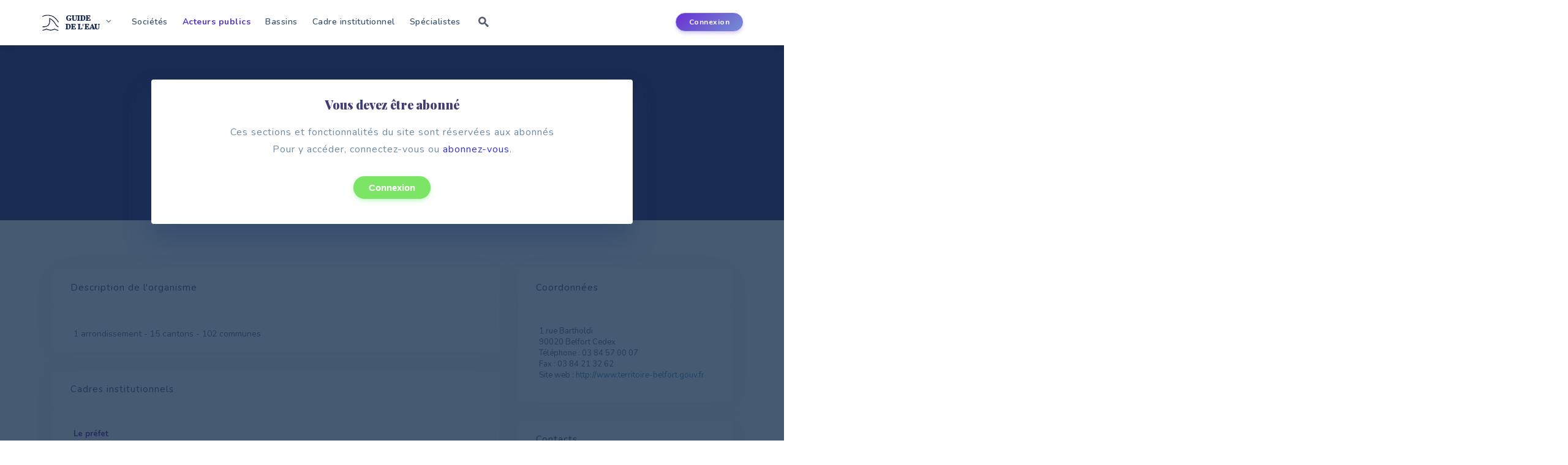

--- FILE ---
content_type: text/html; charset=UTF-8
request_url: https://www.guide-eau.com/prefecture-org1353
body_size: 7899
content:

<html>
    <head>
        <meta charset="utf-8">
        <meta name="keywords" content="" />
        <meta name="description" content="" />
        <meta name="viewport" content="width=device-width, initial-scale=1.0">
<link rel="stylesheet" type="text/css" href="css/bootstrap.min.css"/> 
<link href="https://fonts.googleapis.com/css?family=Nunito:400,600,700,800|Vollkorn:900|Playfair+Display:900&display=swap" rel="stylesheet"> 
<link href="css/frontv5.css" rel="stylesheet" type="text/css">
<link href="css/custom_tiny.css" rel="stylesheet" type="text/css">
<link href="css/normalize.css" rel="stylesheet" type="text/css">
<link rel="stylesheet" href="css/print.css" type="text/css" media="print" />
<link href="js/jquery.bxslider/jquery.bxslider.css" rel="stylesheet" type="text/css" />
<link href="css/icomoon.css" rel="stylesheet" type="text/css">

<link rel="icon" href="/favicon.ico">
<link rel="stylesheet" type="text/css" href="css/responsivev4.css"/>
<link rel="stylesheet" href="//maxcdn.bootstrapcdn.com/font-awesome/4.3.0/css/font-awesome.min.css" type="text/css">
<link rel="stylesheet" type="text/css" href="https://cdnjs.cloudflare.com/ajax/libs/tooltipster/3.3.0/css/tooltipster.min.css"/>
   <link href="https://cdnjs.cloudflare.com/ajax/libs/animate.css/3.7.0/animate.min.css" rel="stylesheet" type="text/css">
<script src="https://cdnjs.cloudflare.com/ajax/libs/wow/1.1.2/wow.min.js" type="text/javascript"></script>

<!--[if !IE]> <-->
<style type="text/CSS">
    #menu li ul {
        position:absolute;
    }
</style>
<!--> <![endif]-->
<!--[if IE 8]>
<style type="text/CSS">
#menu li ul {
        position:absolute;
}
</style>
<![endif]-->


<script type="text/javascript">
    function imprimer() {
        window.print();
    }
     new WOW().init();

</script>        <title>Préfecture | Le guide de l'eau</title>

    </head>
    <body>
        

<script>
    var popin_contact = "";
    var pageCourante = "organisme.php";
</script>

<div id="outdated"></div>

<div id="popin" class="popup_block">

</div>


<div class='overlay' id='overlay' style='display:none;width: 100%;
     height: 100vh;
     position: fixed;
     top: 0px;
     left: 0px;
     background-color: rgba(21, 46, 77, 0.79);
     z-index: 8;'></div>

<div class='achat' id='achat' style='    width: 100%;
     height: 100vh;
     position: absolute;
     top: 0;
     display:none;
     z-index: 1;'><div  style='    background: white;
        position: absolute;
        left: 0;
        right: 0;
        margin: 0 auto;
        width: 400px;
        height: 200px;
        top: 50%;
        text-align: center;
        padding-top: 20px;'>
        <p>La création de votre facture est en cours...</p>
        <img src='img/loading.gif' style=' left: 0;
             right:0;top:50%;    margin: 0 auto;
             width: 25px;position:absolute;'/></div>
</div>


<div  class="popupabonne" id='popupabonne'>
    <div style="position:absolute;    right: 36px;    font-size: 20px;"><a style='cursor:pointer;color:grey;font-weight: bold;display:none;' class="closepopup"><i class="icon-cross"></i></a></div>
    <h1 style="        font-size: 20px;
        font-weight: 800;
        margin-top: 5px;
        color: #423e74;
        margin-bottom: 20px;
        font-family: 'Playfair Display';">Vous devez être abonné</h1>
    <p style="       font-weight: 400;
       font-size: 16px;
       color: #6F8BA4;
       line-height: 28px;
       letter-spacing: 1px;margin-bottom: 0;
       ">Ces sections et fonctionnalités du site sont réservées aux abonnés</p>
    <p style="        font-weight: 400;
       font-size: 16px;
       color: #6F8BA4;
       line-height: 28px;
       letter-spacing: 1px;">Pour y accéder, connectez-vous ou <a style="color:#3030d3" href="http://www.editions-johanet.net/guide-de-eau-2015-2016-o20" target="_blank">abonnez-vous</a>.</p>
    <div class="center-text" style="    padding: 25px;
         padding-bottom: 20px;">
        <a href='compte-abonne' style='      /* margin-bottom: 50px; */
           text-align: center;
           color: #ffffff;
           width: 165px;
           font-weight: 700;
           height: 45px;
           font-size: 15px;
           padding: 5px;
           border: 0px;
           background-color: rgb(125,229,102);
           box-shadow: 0 3px 11px -3px rgba(72, 239, 84, 0.59);
           border-radius: 40px;
           outline: none;
           margin-bottom: 20px;
           -webkit-transition: all 0.3s ease 0s;
           -moz-transition: all 0.3s ease 0s;
           -o-transition: all 0.3s ease 0s;
           transition: all 0.3s ease 0s;    padding: 10px 25px;'>Connexion</a>
    </div>
</div>



<nav class="navbar navbar-inverse navbar-fixed-top">
    <div class="container">
        <div class="navbar-header">

            <button type="button" class="navbar-toggle collapsed" data-toggle="collapse" data-target="#navbar-mobile" aria-expanded="false" aria-controls="navbar">
                <span class="sr-only">Toggle navigation</span>
                <span class="icon-bar"></span>
                <span class="icon-bar"></span>
                <span class="icon-bar"></span>
            </button>
            <div class='navbar-toggle' style='vertical-align: middle;
                 padding: 0;
                 margin-top: 22px;'>
                <div class="block-logo" style="">
                    <a href="/" style="    outline: none;text-decoration: none;" >
                        <img style="    width: 31px;
                             height: 28px;" src="/img/logogov2.png"/>

                        <div class='titlesite' style=' '>GUIDE<br>DE L'EAU</div>

                    </a>

                </div>
            </div>
        </div>
        <div id="navbar" class="collapse navbar-collapse" style="    margin-top: 11px;">

            <div class="block-logo" style="">
                <a href="/" style="    outline: none;text-decoration: none;" >
                    <img style="    width: 31px;
                         height: 28px;" src="/img/logogov2.png"/>
                                     <!--  <img style="     height: 26px;
                         margin-top: 3px;" src="/img/textgov2.png"/>-->
                    <!-- <div style='       color: #30364f;
       color:#7483d3;
       display: inline-block;
       font-family: "Kameron";
       font-size: 15px;
       font-weight: 900;
       line-height: 15px;
       vertical-align: middle;
       margin-left: 5px;
       margin-top: 3px;
       letter-spacing: -0.2px;'>GUIDE<br>DE L'EAU</div>-->


                    <div class='titlesite' style=' '>GUIDE<br>DE L'EAU</div>

                </a>
                <ul>
                    <li><a href="https://www.revue-ein.com" target="_blank">Revue EIN</a></li>
                    <li><a href="https://www.franceenvironnement.com" target="_blank">FranceEnvironnement</a></li>
                    <li><a href="http://www.code-eau.info" target="_blank">Code de l'Eau</a></li>
                    <li class='rs-banner'>
                        <div class="u-header__product-banner">
                            <div style="    margin-left: 0.6rem;">
                                <span class="u-header__promo-title">
                                    Suivez nous 
                                </span>
                            </div>
                            <div class="d-flex align-items-end">
                                <div class="u-header__product-banner-content">

                                    <a target="_blank" class="btn btn-sm btn-soft-primary transition-3d-hover" href="https://www.facebook.com/Guide-de-lEau-485725648293704/"><i class="fa fa-facebook"></i></a>
                                    <a target="_blank" class="btn btn-sm btn-soft-primary transition-3d-hover" href="https://twitter.com/GuideEau?lang=fr"><i class="fa fa-twitter"></i></a>
                                    <a target="_blank" class="btn btn-sm btn-soft-primary transition-3d-hover" href="https://www.linkedin.com/company/10590455/"><i class="fa fa-linkedin"></i></a>
                                </div>
                            </div>
                        </div>
                    </li>
                </ul>
            </div>
            <ul class="nav navbar-nav">
                <!--  <li>
                      <form id="recherche" action="/search" method="GET">
                          <input type="text" name="q" autocomplete="off" class="" placeholder="Rechercher..."/>
                          <button type="submit" class="fa fa-search" value=""></button>
                      </form>
                  </li>
                -->
                <li class="menu-offre " ><a  href="offre-bien-service">Sociétés</a></li>
                <li class="menu-acvteurs">
                    <a href="acteurs-de-leau" class='active'>Acteurs publics</a>
                   
                </li>
                <li class="menu-donnees"><a   href="bassins-hydrographiques">Bassins</a></li>
                <li class="menu-institutivonnel"> <a   href="legislation-et-institutionnel">Cadre institutionnel</a> 
                </li>
                  <li><a   href="specialistes">Sp&eacute;cialistes</a></li>
                <li><a id="btn-search" class=" btn-search  icon-search2"> </a></li>

            </ul>
            <ul class="ul-connexion" style="">
                   <li class="menu-connexion">
                        <a class="btn-nav-primary" href="login">Connexion</a>
                    </li>
                                 
            </ul>
        </div><!--/.nav-collapse -->

        <div id="navbar-mobile" class="collapse navbar-collapse">
            <ul class="nav navbar-nav">
                <li class="li-form-mobile">
                    <form id="recherche" action="/" method="post">
                        <input type="text" name="rech" autocomplete="off" class="" placeholder="Rechercher..."/>
                        <button type="submit" class="fa fa-search" value=""></button>
                    </form>
                </li>
                <li><a href="offre-bien-service">Sociétés</a></li>
                  <li class="menu-acvteurs">
                    <a href="acteurs-de-leau">Acteurs publics</a>
                   
                </li>
                <li class="menu-donnees"><a href="bassins-hydrographiques">Bassins</a></li>
                <li class="menu-institutivonnel"> <a href="legislation-et-institutionnel">Cadre institutionnel</a> 
                </li>
                  <li><a href="specialistes">Sp&eacute;cialistes</a></li>

                 
                    <li>
                        <a href="login">Connexion</a>
                    </li>
                                   


            </ul>
        </div><!--/.nav-collapse -->


    </div>
</nav>
<!--
 <div id="zheader-bas" >
       
        </div>
-->




        <!--   <div class="cookie-notification-container shown" rel="cookie-notification">
               <div class="cookie-notification">
                   <span class="cookie-notification-copy">
                       Vous consultez une version &laquo;&nbsp;non abonn&eacute;&nbsp;&raquo; du Guide de l'eau : Les donn&eacute;es sont affich&eacute;es partiellement <a class="common-Link" href="http://www.editions-johanet.net/guide-de-eau-2015-2016-o20" target="_blank">S'ABONNER</a>
                   </span>

               </div>
           </div>-->

                <!--
<div class="zheaderblock" style="    height: 765px;
     overflow: hidden;
     transform: skewY(-10deg);
     transform-origin: 0;
     top:0px;  background: linear-gradient(150deg,#53f 15%,#9a9fff 70%,#b0daff 94%);">
</div>
-->
<!--
<div class="header_logo" style=""><a href="accueil"><img src="img/Guide_Eau_Final.png" style="    width: 200px;
                        margin-bottom: 20px;" /></a></div>
-->

    <script type="text/javascript">
        window.onload = function () {
            document.getElementById('popupabonne').style.display = 'block';
            document.getElementById('overlay').style.display = 'block';
            var body = document.body;
            body.classList.add("popupopen");
        };
    </script>



<div class='js'>
    
    <div class="search">
        <div class="container" style="position: relative">
        <form class="search__form" action="/search">
            <input class="search__input" name="q" type="search" placeholder="Rechercher..." required="" autocomplete="off" autocorrect="off" autocapitalize="off" spellcheck="false">
            <span class="search__info">Tapez entrée pour rechercher ou Échap pour fermer</span>
        </form>
        <div class="search__related">
            <div class="search__suggestion">

            </div>
        </div>
             <a class="btn--search-close btn--hidden icon-cross" id="btn-search-close"></a>
        </div>
    </div>
   

</div>        <div id="page-content" class="activite organisme" style="padding-top: 0">

            <div class="cover " style="   overflow: initial;    padding-bottom: 0px;  background: #2e2068;">
                <div class="page-top">
                    <div class="container">
                        <div class="row" style='     padding-top: 85px;   display: flex;    flex-wrap: wrap;
                             align-items: center;'>
                            <div class="col-md-6 col-md-offset-3 col-xs-12">
                                <div>

                                    <div class='row'>   
                                        <div class='col-md-12 col-xs-12 text-center'>
                                            <div class="badgepage"><a href="/organismes?typeorganisme=Pouvoir+public">Pouvoir public</a></div><div><h1 class="tactivite">Préfecture</h1><h2 class="descactivite">Territoire de Belfort (90)</h2></div>                                        </div>
                                    </div>
                                </div>
                                                            </div>


                        </div>
                    </div>
                </div>
            </div>
            <div class="container">
                <div id="content" style=" min-height: 700px;    padding-bottom: 80px;">
                    <div class="" id="resultats">
                        <div class='row padding-top-80 padding-bottom-60' id="content">


                            <div class="col-md-8 col-xs-12">

                                                                    <div class='faq'>
                                        <div class="card">
                                            <div class="card-header" id="faqHeading-1">
                                                <div class="mb-0">
                                                    <div class="faq-title">
                                                        Description de l'organisme
                                                    </div>
                                                </div>
                                            </div>
                                            <div id="faqCollapse-1" class="">
                                                <div class="card-body">
                                                    <div class="desorgalong">

                                                        1 arrondissement - 15 cantons - 102 communes</div>
                                                </div>
                                            </div>
                                        </div>
                                    </div>
                                
                                
                                                                    <div class='faq'>
                                        <div class="card">
                                            <div class="card-header" id="faqHeading-1">
                                                <div class="mb-0">
                                                    <div class="faq-title">
                                                        Cadres institutionnels
                                                    </div>
                                                </div>
                                            </div>
                                            <div id="faqCollapse-1" class="">
                                                <div class="card-body infocard">

                                                                                                            <div class='element'>
                                                            <a style='
                                                               height: inherit;
                                                               white-space: inherit;
                                                               line-height: 22px;padding-top: 20px;color: #4a2ca1!important;font-weight: 700;
                                                               ' href='le-prefet-leg21'>Le préfet                                                                <div style='font-weight: 400;color:#697BA2;'>
                                                                    Au terme de la loi n&deg; 92-3 du 3 janvier 1992, le pr&eacute;fet anime et coordonne la politique de l'&eacute;tat en mati&egrave;re de police et de gestion des ressources en eau afin de r&eacute;ali...
                                                                </div>
                                                                <div class='text-center' style='padding-bottom: 15px;padding-top: 15px;'>
                                                                    <span style='text-decoration: underline'>Voir plus</span>
                                                                </div>
                                                            </a>
                                                        </div>
                                                                                                        </div>
                                            </div>
                                        </div>
                                    </div>

                                

                                                                    <div class='faq'>
                                        <div class="card">
                                            <div class="card-header" id="faqHeading-1">
                                                <div class="mb-0">
                                                    <div class="faq-title">
                                                        Textes de lois liés à cet organisme
                                                    </div>
                                                </div>
                                            </div>
                                            <div id="faqCollapse-1" class="">
                                                <div class="card-body ">
                                                    <div class='row'>
                                                        <div class='col-xs-12'>
                                                            <div class='   entreprise_textlois'>

                                                                <div class="col-md-12 col-xs-12" style="display: flex; background:white;   flex-direction: column;    background-clip: content-box;"><div class=" itemtextlois"><a href="http://www.legifrance.gouv.fr/affichTexte.do?cidTexte=JORFTEXT000031107367&fastPos=8&fastReqId=960428667&categorieLien=id&oldAction=rechTexte" target="_blank"><div class="t1">Arrêté du 7 août 2015 modifiant l'arrêté du 25 janvier 2010 établissant le programme de surveillance de l'état des eaux en application de l'article r. 212-22 du code de l'environnement</div><div class="n1"><strong>Nature du texte : </strong><span>Textes réglementaires</span></div><div class="text-right bd1"><div class="btnbrevet btn-primary-line hidden-sm hidden-xs">Voir</div></div></a></div></div><div class="col-md-12 col-xs-12" style="display: flex; background:white;   flex-direction: column;    background-clip: content-box;"><div class=" itemtextlois"><a href="http://www.legifrance.gouv.fr/./affichTexte.do?cidTexte=JORFTEXT000000173995&dateTexte=20080606&fastPos=1&fastReqId=597731452&oldAction=rechTexte" target="_blank"><div class="t1">Loi n° 92-3 du 3 janvier 1992 sur l'eau (version initiale)</div><div class="n1"><strong>Nature du texte : </strong><span>Textes réglementaires</span></div><div class="text-right bd1"><div class="btnbrevet btn-primary-line hidden-sm hidden-xs">Voir</div></div></a></div></div>
                                                            </div>
                                                        </div>
                                                    </div>
                                                </div>
                                            </div>
                                        </div>
                                    </div>
                                    
                            </div>
                            <div class="col-md-4 col-xs-12">


                                                                    <div class='faq'>
                                        <div class="card">
                                            <div class="card-header" id="faqHeading-1">
                                                <div class="mb-0">
                                                    <div class="faq-title">
                                                        Coordonnées
                                                    </div>
                                                </div>
                                            </div>
                                            <div id="faqCollapse-1" class="">
                                                <div class="card-body infocard">
                                                    <div class="">1 rue Bartholdi</div><div class="">90020 Belfort Cedex</div>
                                                    <div class="">Téléphone : 03 84 57 00 07</div><div class="">Fax : 03 84 21 32 62</div><div class="">Site web : <a href="http://www.territoire-belfort.gouv.fr" target="_blank">http://www.territoire-belfort.gouv.fr</a></div>
                                                </div>
                                            </div>
                                        </div>
                                    </div>
                                                                
                                     
                                                                    <div class='faq'>
                                        <div class="card">
                                            <div class="card-header" id="faqHeading-1">
                                                <div class="mb-0">
                                                    <div class="faq-title">
                                                        Contacts 
                                                    </div>
                                                </div>
                                            </div>
                                            <div id="faqCollapse-1" class="">
                                                <div class="card-body infocard">
                                                    <div class="organisme-contact"><div class="infoorgabold">Raphaël Sodini</div><div class="">Préfet du Territoire de Belfort</div><div class="">03 84 57 77 00</div><div class=""><a href="mailto:prefecture@territoire-de-belfort.gouv.fr">prefecture@territoire-de-belfort.gouv.fr</a></div></div><div class="organisme-contact"><div class="infoorgabold">Renaud Nury</div><div class="">Secrétaire général de la Préfecture du Territoire de Belfort</div><div class="">03 84 57 77 00</div><div class=""><a href="mailto:prefecture@territoire-de-belfort.gouv.fr">prefecture@territoire-de-belfort.gouv.fr</a></div></div><div class="organisme-contact"><div class="infoorgabold">Cécilia Mourgues</div><div class="">Directrice de cabinet du préfet du Territoire de Belfort</div><div class="">03?84?57?00?07</div><div class=""><a href="mailto:pref-courrier@territoire-de-belfort.gouv.fr">pref-courrier@territoire-de-belfort.gouv.fr</a></div></div>
                                                </div>
                                            </div>
                                        </div>
                                    </div>
                                                                
                                
                                 
                                    <div class='faq'>
                                        <div class="card">
                                            <div class="card-header" id="faqHeading-1">
                                                <div class="mb-0">
                                                    <div class="faq-title">
                                                        Départements d'intervention
                                                    </div>
                                                </div>
                                            </div>
                                            <div id="faqCollapse-1" class="">
                                                <div class="card-body infocard">

                                                    <div class="rechercheParActivit"><a href="terre-de-belfort-dep222">Territoire de Belfort (90)</a></div>                                                </div>
                                            </div>
                                        </div>
                                    </div>

                                    

                                



                                




                                



                            </div>

                        </div>
                    </div>
                </div>

            </div>
        </div>

         

<script type="text/javascript">
    function ouvrepopabonne(variable) {
        $('.overlay').show();
        $('.popupabonne').show();

        if (variable == "imprimer")
        {
            $('.closepopup').show();
        }
    }


</script>
<div id="zfooter-large">
    <div id="zfooter-haut">
        <div class="container">
            <div class="row">
                <div class="col-xs-12 col-lg-4" style="margin-bottom: 20px;">
                    <a href="accueil"> Accueil</a><br/>
                    <br/> 
                    <a href="/acteurs-de-leau">Acteurs</a><br/>
                    <a href="specialistes"> Sp&eacute;cialistes</a><br/>
                    <br/>
                    <a href="mentions-legales"> Mentions l&eacute;gales</a><br/>
                    <a href="contact"> Contact</a><br/>
                </div>
                <div class="col-xs-12 col-lg-4" style="margin-bottom: 20px;">
                    <div class="footer_bt"><a href="offre-bien-service">Sociétés</a></div>
                    <div class="footer_bt"><a href="bassins-hydrographiques">Bassins</a></div>
                     <div class="footer_bt"><a href="http://entreprise.guide-eau.com">Connexion entreprise</a></div>
                        <div class="footer_bt"><a href="compte-abonne">Connexion abonné</a></div>
                          <div class="footer_bt"><a target='_blank' href="https://play.google.com/store/apps/details?id=com.alphamedia.guideeau&pcampaignid=MKT-Other-global-all-co-prtnr-py-PartBadge-Mar2515-1">Application mobile</a></div>
                    <div class="footer_bt"><a href="contact">Contact</a></div>
                </div>
                <div class="col-xs-12 col-lg-4" style="margin-bottom: 20px;">
                    <b>Législations</b><br/>
                    <a href="/au-niveau-international-leg9"> International</a><br/>
                    <a href="/au-niveau-communautaire-leg10"> Europ&eacute;en</a><br/>
                    <a href="/au-niveau-national-leg11"> National</a><br/>
                    <a href="/etablissements-publics-de-l-etat-ayant-une-mission-de-service-public-en-matiere-d-eau-leg12"> Etablissement public d'Etat</a><br/>
                    <a href="/au-niveau-regional-leg13"> R&eacute;gional</a><br/>
                    <a href="/au-niveau-du-bassin-leg14"> Bassin d&eacute;partemental</a><br/> 
                    <a href="/au-niveau-departemental-leg15"> D&eacute;partemental</a><br/>
                     <a href="/au-niveau-communal-leg16"> Communal</a><br/>
                </div>
            </div>
        </div>
    </div>
</div>
<div id="zfooter">
    <div id="footer">
        © 2026, Guide de l'eau. Tous droits r&eacute;serv&eacute;s. 
        <!--<a href="https://mobile.twitter.com/guideeau" ><img style="" src="/img/twitter.png"/></a>-->
    </div>
</div>
        <script src="js/jquery-1.11.0.min.js"></script> <!-- jQuery -->
<script src="js/placeholders.min.js"></script>
<script src="https://cdnjs.cloudflare.com/ajax/libs/jquery.lazy/1.7.4/jquery.lazy.min.js"></script>  

<script src="js/jquery.bxslider/jquery.bxslider.min.js"></script>
<script src="js/pagination/jquery.pagination.js" type="text/javascript"></script>



<script src="js/bootstrap.min.js"></script>

<script src="js/DataTables-1.10.4/media/js/jquery.dataTables.js" type="text/javascript" charset="utf8"></script>
<script>
    (function (i, s, o, g, r, a, m) {
        i['GoogleAnalyticsObject'] = r;
        i[r] = i[r] || function () {
            (i[r].q = i[r].q || []).push(arguments)
        }, i[r].l = 1 * new Date();
        a = s.createElement(o),
                m = s.getElementsByTagName(o)[0];
        a.async = 1;
        a.src = g;
        m.parentNode.insertBefore(a, m)
    })(window, document, 'script', '//www.google-analytics.com/analytics.js', 'ga');

    ga('create', 'UA-7324360-2', 'auto');
    ga('send', 'pageview');

</script>
<script type="text/javascript" id="inspectletjs">
    window.__insp = window.__insp || [];
    __insp.push(['wid', 1960062807]);
    (function () {
        function ldinsp() {
            var insp = document.createElement('script');
            insp.type = 'text/javascript';
            insp.async = true;
            insp.id = "inspsync";
            insp.src = ('https:' == document.location.protocol ? 'https' : 'http') + '://cdn.inspectlet.com/inspectlet.js';
            var x = document.getElementsByTagName('script')[0];
            x.parentNode.insertBefore(insp, x);
        }
        ;
        document.readyState != "complete" ? (window.attachEvent ? window.attachEvent('onload', ldinsp) : window.addEventListener('load', ldinsp, false)) : ldinsp();

    })();
</script>

<script type="text/javascript">

    $(function () {

        $('.closepopup').on('click', function () {
            $(this).parent().parent().hide();
            $('.overlay').hide();
        });
    });

    function popin(largeur)
    {
        var popID = "popin";
        var popWidth = largeur;

        //Faire apparaitre la pop-up et ajouter le bouton de fermeture
        $('#' + popID).fadeIn().css({'width': popWidth}).prepend('<a href="#" class="close"><img src="img/close-popin.png" class="btn_close" title="Close Window" alt="Close" /></a>');

        //Récupération du margin, qui permettra de centrer la fenêtre - on ajuste de 80px en conformité avec le CSS
        var popMargTop = ($('#' + popID).height()) / 2;
        var popMargLeft = ($('#' + popID).width()) / 2;

        //Apply Margin to Popup
        $('#' + popID).css({
            'margin-top': -popMargTop,
            'margin-left': -popMargLeft
        });

        //Apparition du fond - .css({'filter' : 'alpha(opacity=80)'}) pour corriger les bogues d'anciennes versions de IE
        $('body').append('<div id="fade"></div>');
        $('#fade').css({'filter': 'alpha(opacity=80)'}).fadeIn();

        //Close Popups and Fade Layer
        $('body').on('click', 'a.close, #fade', function () { //Au clic sur le body...
            $('#fade , .popup_block').fadeOut(function () {
                $('#fade, a.close').remove();
            }); //...ils disparaissent ensemble

            return false;
        });
        return false;
    }



</script>	
<script type="text/javascript" src="https://cdnjs.cloudflare.com/ajax/libs/tooltipster/3.3.0/js/jquery.tooltipster.js"></script>
<script type="text/javascript" src="js/fonctions.js"></script>        <script>
    $(function () {
        $('#frmRecherche').on('submit', function () {
            nom = $('input[name="nom"]').val();
            typeorganisme = $('#typeorganisme').val();
            if (nom == '' & typeorganisme == '')
            {
                alert('Vous devez remplir au moins une information.');
                return false;
            } else {
                $('#resultats').html('<div style="padding:40px;text-align:center"><i style="color:#837BFF;font-size:45px;" class="fa fa-spinner fa-spin"></i></div>');
                // appel Ajax
                $('.text-de-presentation').hide();
                $.ajax({
                    url: $(this).attr('action'), // le nom du fichier indiqué dans le formulaire
                    type: $(this).attr('method'), // la méthode indiquée dans le formulaire (get ou post)
                    data: $(this).serialize(), // on sérialise les données
                    success: function (retour) {
                        $('#content-texte').show();
                        $('#resultats').html(retour);
                        $('html, body').animate({
                            scrollTop: $("#resultats").offset().top - 100
                        }, 1000);
                    }
                });

                return false; // on empêche le navigateur de soumettre lui-même le formulaire
            }
        });


    });
</script>    </body>
</html>

--- FILE ---
content_type: text/css
request_url: https://www.guide-eau.com/css/responsivev4.css
body_size: 3006
content:
*, *:before, *:after {
    box-sizing: border-box;
}

.navbar {

    color: #3B566E;
    font-size: 14px;
    border: none;
    background: #fff;
    height: 74px;
    box-shadow: 0 2px 28px 0 rgba(0, 0, 0, 0.06);
    box-shadow: 0 1px 15px 0 rgba(0, 0, 0, 0.04);
}
#navbar li {
}
.nav>li>a {
    position: relative;
    display: block;
    padding: 15px 12px;
    font-size: 14px;
    letter-spacing: 0.5px;
    font-weight: 600;
    color: #3B566E;
}
.navbar-inverse .navbar-nav>li>a {
    color: #3B566E;
}
.navbar-inverse .navbar-nav>li>a:hover {
    color: #635CDB;
}
.navbar-inverse .navbar-nav>li>a:focus {
    color: #635CDB;
}
#navbar #recherche {
    height: 100%;
    float: none;
    padding-top: 10px;
    overflow: hidden;
    position: relative;
}
#navbar #recherche input,  .navbar #recherche button{
    display: inline-block;
    vertical-align: top;

    border: none;
    float: left;
}
#navbar #recherche input{
    padding-left: 5px;
    width: 220px;
    color: #000;
    border-radius: 3px;
    padding-left: 10px;
    color: #575757;
    padding-right: 35px;
}
#navbar #recherche button{
    width: 36px;
    position: absolute;
    background: transparent;
    color: #7279c6;
    right: 2px;
    top: 9px;
    outline: none;
}

#navbar .menu-offre {

}
#navbar .menu-offre:hover {

}

#navbar .menu-acteurs {
    position: relative;
}

#navbar .menu-acteurs:after {
    color: #3B566E;
}

#navbar .menu-acteurs:after {
    font-family: FontAwesome;
    content: "\f107";
    font-size: 13px;
    color: #6F8BA4;
    position: absolute;
    right: 3px;
    top: 16px;
}
#navbar .menu-acteurs:hover ul {
    visibility: visible;
    opacity: 1;
    z-index: 1;
    transform: translateY(0%);
    transition-delay: 0s, 0s, 0.3s;
}
#navbar .menu-acteurs ul{
    background: #fff;
    list-style: none;
    padding: 0;
    position: absolute;
    text-align: left;
    min-width: 200px;
    max-width: 235px;
    box-shadow: 0 2px 28px 0 rgba(0, 0, 0, 0.06);
    -webkit-border-radius: 5px;
    -moz-border-radius: 5px;
    border-radius: 5px;
    overflow: hidden;
    top: 50px;
    left: 15px;
    opacity: 0;
    transform: translateY(-2em);
    visibility: hidden;
    z-index: -1;
    transition: all 0.3s ease-in-out 0s, visibility 0s linear 0.3s, z-index 0s linear 0.01s;
}
#navbar .menu-acteurs ul li{
    width: 100%;
    padding: 0px;
}
#navbar .menu-acteurs ul li a{
    display: block;
    background: #fff;
    color: #3B566E;

    padding-left: 20px;
    height: 40px;
    line-height: 40px;
    -webkit-transition: all 0.3s ease 0s;
    -moz-transition: all 0.3s ease 0s;
    -o-transition: all 0.3s ease 0s;
    transition: all 0.3s ease 0s;
    position: relative;
    font-size: 14px;
    text-decoration: none !important;
    border-bottom: 1px solid #f5f5f5;
}
#navbar .menu-acteurs ul li a:hover{
    background: #F7FAFD;
    padding-left: 25px;
}

#navbar .menu-acteurs ul li a:hover:before {
    width: 3px;
}
#navbar .menu-acteurs ul li a:before {
    content: '';
    position: absolute;
    width: 0px;
    height: 40px;
    left: 0px;
    top: 0px;
    bottom: 0px;
    -webkit-transition: all 0.3s ease 0s;
    -moz-transition: all 0.3s ease 0s;
    -o-transition: all 0.3s ease 0s;
    transition: all 0.3s ease 0s;
    background: #635CDB;
}

#navbar .menu-donnees {

}
#navbar .menu-donnees:hover {

}



#navbar .menu-institutionnel {
    position: relative;
}

#navbar .menu-institutionnel:after {
    color: #3B566E;
}

#navbar .menu-institutionnel:after {
    font-family: FontAwesome;
    content: "\f107";
    font-size: 13px;
    color: #6F8BA4;
    position: absolute;
    right: 3px;
    top: 16px;
}
#navbar .menu-institutionnel:hover ul {
    visibility: visible;
    opacity: 1;
    z-index: 1;
    transform: translateY(0%);
    transition-delay: 0s, 0s, 0.3s;
}
#navbar .menu-institutionnel ul{
    background: #fff;
    list-style: none;
    padding: 0;
    position: absolute;
    text-align: left;
    min-width: 200px;
    max-width: 235px;
    box-shadow: 0 2px 28px 0 rgba(0, 0, 0, 0.06);
    -webkit-border-radius: 5px;
    -moz-border-radius: 5px;
    border-radius: 5px;
    overflow: hidden;
    top: 50px;
    left: 15px;
    opacity: 0;
    transform: translateY(-2em);
    visibility: hidden;
    z-index: -1;
    transition: all 0.3s ease-in-out 0s, visibility 0s linear 0.3s, z-index 0s linear 0.01s;
}
#navbar .menu-institutionnel ul li{
    width: 100%;
    padding: 0px;
}
#navbar .menu-institutionnel ul li a{
    display: block;
    background: #fff;
    color: #3B566E;
    padding-left: 20px;
    height: 40px;
    line-height: 40px;
    -webkit-transition: all 0.3s ease 0s;
    -moz-transition: all 0.3s ease 0s;
    -o-transition: all 0.3s ease 0s;
    transition: all 0.3s ease 0s;
    position: relative;
    font-size: 14px;
    text-decoration: none !important;
    border-bottom: 1px solid #f5f5f5;
}
#navbar .menu-institutionnel ul li a:hover{
    background: #F7FAFD;
    padding-left: 25px;
}

#navbar .menu-institutionnel ul li a:hover:before {
    width: 3px;
}
#navbar .menu-institutionnel ul li a:before {
    content: '';
    position: absolute;
    width: 0px;
    height: 40px;
    left: 0px;
    top: 0px;
    bottom: 0px;
    -webkit-transition: all 0.3s ease 0s;
    -moz-transition: all 0.3s ease 0s;
    -o-transition: all 0.3s ease 0s;
    transition: all 0.3s ease 0s;
    background: #635CDB;
}

a{
    text-decoration: none!important;
}
.menu-connexion {
    list-style: none;
    float: left;
    position: relative;
    display: block;
}
.menu-connexion a{
    text-decoration: none;

}
#navbar li ul {

}
#navbar li:hover ul {


}

.nav , .navbar {

    margin: 0 auto;
}

.nav li a.active{
        font-weight: 700;
    color: #523bd1;
}

.menu-acteurs, .menu-connexion, .menu-institutionnel, .menu-offre {
    position: relative;
}
.menu-acteurs ul, .menu-connexion ul, .menu-institutionnel ul, .menu-offre ul{
    position: absolute;
    top: 50px;
    right: 0px;
    width: 250px;
    text-align: right;
}

@media screen and  (min-width: 1200px){
    nav .container {
        width: 1170px;
        padding: 0 12px;
    }
}

#header_non_abo {
    margin-top: 0;
}

.navbar-inverse .navbar-toggle {
    border: none;
    background: none;
        float: left;
    padding-left: 30px;
}

.navbar-inverse .navbar-toggle:hover {
    border: none;
    background: none;
}

@media (min-width: 1200px){
    #navbar-mobile.navbar-collapse.collapse {
        display: none!important;
        height: auto!important;
        padding-bottom: 0;
        overflow: hidden!important;
    }
}

#navbar-mobile li {
    display: block;
    width: 100%;
}

.navbar-inverse .navbar-nav>.open>a, .navbar-inverse .navbar-nav>.open>a:hover, .navbar-inverse .navbar-nav>.open>a:focus {
    background-color: transparent;
    color: #fff;
}
.navbar-inverse .navbar-nav>.open>a, .navbar-inverse .navbar-nav>.open>a:hover, .navbar-inverse .navbar-nav>.open>a:focus {
    background-color: transparent;
    color: #4c5068;
}
.dropdown-menu {
    width: 100%;
}
.li-form-mobile{
        margin-top: 10px;
}

@media (max-width: 767px){
.navbar-inverse .navbar-nav .open .dropdown-menu>li>a:hover, .navbar-inverse .navbar-nav .open .dropdown-menu>li>a:focus {
    color: #607fba;
    background-color: transparent;
}
}

.li-form-mobile {
    display: block;
    overflow: hidden;
    padding-left: 15px;
}

.li-form-mobile #recherche input,  .navbar #recherche button{
    display: inline-block;
    vertical-align: top;
    height: 30px;
    border: none;
    float: left;
}
.li-form-mobile #recherche input{
    padding-left: 5px;
    width: 170px;
    color: #000;
    height: 40px;
    padding-left: 18px;
     margin-bottom: 10px;
}
.li-form-mobile #recherche button{
    width: 30px;
    background: white;
    border-radius: 3px;
    height: 40px;
    padding-right: 20px;
}

#page-content {
    width: 100%;
    padding-bottom: 0px;
}
#content {
    width: 100%;
}

#content-texte {
    width: 100%;
    font-size: 14px;
}
#frmRecherche{
    width: 550px;
    max-width: 100%;
    margin: 0 auto;
}

#frmRecherche input[type="text"] {
    border: #FFFFFF 2px solid;

    padding: 24px;
    width: 100%;
    max-width: 100%;
    font-size: 15px;
    padding-top: 16px;
    padding-bottom: 15px;
    border: none!important;

  

    border-radius: 3px;
        box-shadow: 0 2px 48px 0 rgba(43, 108, 153, 0.06);
            box-shadow: 0 15px 45px 0 rgba(25, 61, 132, 0.04);
    border-radius: 30px;
    outline: none;
}
#frmRecherche input[type="text"]:focus {
    border: none!important;

}

#frmRecherche a {
    line-height: 25px;
}

#frmRecherche button {
    outline: none;
    font-size: 14px;
    text-transform: uppercase;
    margin-top: 20px;
    background:  white;
    border: none;
    color:#1E3056;
    font-weight: 700;
    letter-spacing: inherit;
}
#frmRecherche button i {
    outline: none;
    font-size: 13px;
    margin-left:  4px;;
}
#zfooter-haut {
    width: 100%;
    font-size: 14px;
    color: white;
    margin-bottom: 0px;
    padding-top: 3em;
    padding-bottom: 2em;
    color: #fff;
}

#zfooter-haut a {
    color: #3B566E;
    font-size: 15px;
    margin-bottom: 12px;
    text-decoration: none;
    display: inline-block;
        letter-spacing: 1px;
}
#zfooter-haut b {
    font-size: 15px;
    margin-bottom: 12px;
    text-decoration: none;
    display: inline-block;
    color: #35538b;
}
.row {
    margin-left: -15px;
    margin-right: -15px;
    display: block;
}

#footer {
    width: 100%;
    margin-left: auto;
    margin-right: auto;
    padding-top: 10px;
    text-align: center;
    color: #ffffff;
    font-size: 13px;
}

@media screen and (max-width: 768px ){
    .btn-impression{
        display: none;
    }
}

#frmRecherche a {
    max-width: 100%;
    color: #fff;
    height: 40px;
    line-height: 40px;
    padding: 0 14px;
    border-radius: 40px;
    font-size: 13px;
    font-weight: 700;
    text-transform: initial;
    letter-spacing: .025em;
    margin-top: 20px;
   
    color: #fff;
    background: transparent;
    width: 255px;
    box-shadow: 0px 0px 0px!important;
    border: none!important;
}
#frmRecherche a:hover {
    
}
#frmRecherche a.open{
    color: #6A30D1;
    
}

.entreprise .bt_siteweb-fiche {
    margin-top: 25px;
}

.entreprise_marques {
    width: 580px;
    max-width: 100%;
}



#zone{
    max-width: 100%;
}
#canvas_regions{
    overflow: hidden;
    text-align: center;
}
#canvas_regions svg{

    max-width: 100%;
    width: 50%;

}
#canvas_regions svg path{
        fill: #635CDB;
    stroke: rgb(255, 255, 255);
    stroke-width:1px;
    transition: fill 0.3s;
}
#canvas_regions svg path:hover{
    fill:rgb(198, 210, 236);
}

#canvas_departements{
    display: none;
    overflow: hidden;
    text-align: center;
}
#canvas_departements svg{

    max-width: 100%;
    width: 50%;

}
#canvas_departements svg path{
      fill: #635CDB;
    stroke: rgb(255, 255, 255);
    stroke-width:1px;
    transition: fill 0.3s;
}
#canvas_departements svg path:hover{
    fill:rgb(198, 210, 236);
}

.bt_change_niveau{
    padding: 0;
}

.zheaderblock {
    top: 50px;
}

.lst_zone{
    max-width: 100%;
}
.lst_zone input, .lst_zone button, .lst_zone select, .lst_zone textarea {
    max-width: 100%;
}

@media screen and (max-width: 400px){
    .page-titre{
        font-size: 40px;
    }
}

.table_entreprise {
    max-width: 100%!important;
    width: 100%!important;
}

@media screen and (max-width: 768px){
    .table_entreprise td {
        width: 50%!important;
        padding-left: 5px!important;
    }
    .entreprise_haut .row{
        display:block!important;
    }
    .blockcontactent{
        border:none!important;
    }
    .blockcontententleft{
        padding-left: 10px!important;
    }
}

#frmRechercheAvancee {
    width: 100%!important;
}
input, select, textarea {
    max-width: 100%!important;
}

.fiche_abo_tab_info{
    width: 100%!important;
    max-width: 100%!important;
}

.fiche_abo_tab_info td{
    padding: 0!important;
    padding-left: 5px!important;
}

 
@media screen and (max-width: 700px){
    #pub_accueil, .droite-entreprise{
        display: none!important;
    }
    .search{
        display:none;
    }
    .table_entreprise_juri .item{
        height:inherit;
    }
}

 

body{
    overflow-x: hidden;
}

.pp_zone_gauche {
    max-width: 100%!important;
}
.pouvoir_public .bandeau {
    max-width: 100%!important;
}

.pp_zone_droite {
    max-width: 100%!important;
}

.retournrecherche{
    max-width: 100%!important;
    overflow: hidden;
}

.btn-nav-primary:hover {
    border: 1px solid #635CDB;
    background: #fff;
    color: #635CDB;
}
.btn-nav-primary {
    padding-left: 25px;
    padding-right: 25px;
    border: 1px solid #FFFFFF;
    border-radius: 100px 100px 100px 100px;
    display: inline-block;
    height: 30px;
    margin-top: 5px;
    line-height: 29px;
    letter-spacing: 0.5px;
    background: #fff;
    color: #635CDB;
    position: relative;
    overflow: hidden;
    margin-left: 10px;

    font-weight: 700;
    font-size: 12px;
    -webkit-transition: all 0.3s ease 0s;
    -moz-transition: all 0.3s ease 0s;
    -o-transition: all 0.3s ease 0s;
    transition: all 0.3s ease 0s;
    min-width: 110px;
    text-align: center;
}
a.btn-nav-primary {
    background-image: linear-gradient(135deg, #6A30D1 0%, #7590d3 100%);
    color: #fff;
    margin-top: 10px;
    border: 1px solid #7b74e9;
    box-shadow: 0 4px 5px 0 rgba(103, 67, 213, 0.24);
    line-height: 28px;
}

.ul-connexion{
    float:right;
        padding: 0;
}

#navbar .block-logo:after {
    font-family: FontAwesome;
    content: "\f107";
    font-size: 13px;
    color: #6F8BA4;
    position: absolute;
    right: -18px;
    top: 15px;
}

.titlesite{
   color: #1E3056;
    display: inline-block;
    font-family: "Vollkorn";
    font-size: 13px;
    font-weight: 900;
    line-height: 14px;
    vertical-align: middle;
    margin-left: 5px;
    margin-top: 2px;
    letter-spacing: 0.1px;
}
#navbar .block-logo {
    position: relative;   display: inline-block;
    float: left;margin-right: 40px;
    padding: 15px 0px;
    padding-top: 11px;
}

#navbar .block-logo:after {
    color: #3B566E;
}


#navbar .block-logo:hover ul {
    visibility: visible;
    opacity: 1;
    z-index: 1;
    transform: translateY(0%);
    transition-delay: 0s, 0s, 0.3s;
}
#navbar .block-logo ul{
    background: #fff;
    list-style: none;
    padding: 0;
    position: absolute;
    text-align: left;
    min-width: 200px;
    max-width: 235px;
    box-shadow: 0 2px 28px 0 rgba(0, 0, 0, 0.06);
    -webkit-border-radius: 5px;
    -moz-border-radius: 5px;
    border-radius: 5px;
    overflow: hidden;
    top: 50px;
    left: 15px;
    opacity: 0;
    transform: translateY(-2em);
    visibility: hidden;
    z-index: -1;
    transition: all 0.3s ease-in-out 0s, visibility 0s linear 0.3s, z-index 0s linear 0.01s;
}
#navbar .block-logo ul li{
    width: 100%;
    padding: 0px;
}
#navbar .block-logo ul li a:not(.btn-soft-primary){
    display: block;
    background: #fff;
    color: #3B566E;
    padding-left: 20px;
    height: 40px;
    line-height: 40px;
    -webkit-transition: all 0.3s ease 0s;
    -moz-transition: all 0.3s ease 0s;
    -o-transition: all 0.3s ease 0s;
    transition: all 0.3s ease 0s;
    position: relative;
    font-size: 14px;
    text-decoration: none !important;
    border-bottom: 1px solid #f5f5f5;
}
#navbar .block-logo ul li a:not(.btn-soft-primary):hover{
    background: #F7FAFD;
    padding-left: 25px;
}

#navbar .block-logo ul li a:not(.btn-soft-primary):hover:before {
    width: 3px;
}
#navbar .block-logo ul li a:not(.btn-soft-primary):before {
    content: '';
    position: absolute;
    width: 0px;
    height: 40px;
    left: 0px;
    top: 0px;
    bottom: 0px;
    -webkit-transition: all 0.3s ease 0s;
    -moz-transition: all 0.3s ease 0s;
    -o-transition: all 0.3s ease 0s;
    transition: all 0.3s ease 0s;
    background: #635CDB;
}
.menu-connexion a{
    max-width: 182px;
    white-space: nowrap;
    overflow: hidden;
    text-overflow: ellipsis;
    padding-right: 17px;
    padding-left: 17px;
}